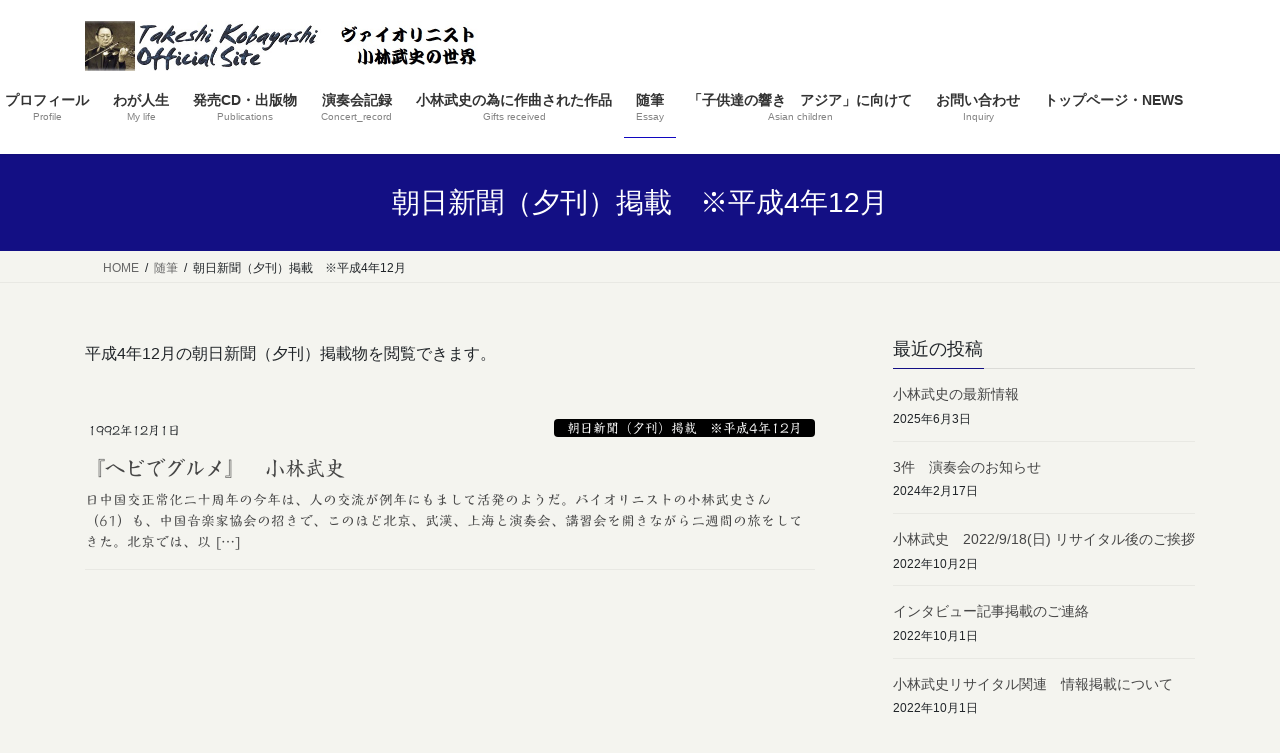

--- FILE ---
content_type: text/html; charset=UTF-8
request_url: https://vn-takeshi-kobayashi.com/w/?cat=13
body_size: 16127
content:
<!DOCTYPE html>
<html lang="ja">
<head>
<meta charset="utf-8">
<meta http-equiv="X-UA-Compatible" content="IE=edge">
<meta name="viewport" content="width=device-width, initial-scale=1">
<!-- Google tag (gtag.js) --><script async src="https://www.googletagmanager.com/gtag/js?id=UA-174039982-1"></script><script>window.dataLayer = window.dataLayer || [];function gtag(){dataLayer.push(arguments);}gtag('js', new Date());gtag('config', 'UA-174039982-1');</script>
<!-- Google Tag Manager -->
<script>(function(w,d,s,l,i){w[l]=w[l]||[];w[l].push({'gtm.start':
new Date().getTime(),event:'gtm.js'});var f=d.getElementsByTagName(s)[0],
j=d.createElement(s),dl=l!='dataLayer'?'&l='+l:'';j.async=true;j.src=
'https://www.googletagmanager.com/gtm.js?id='+i+dl;f.parentNode.insertBefore(j,f);
})(window,document,'script','dataLayer','GTM-5KD3C9H');</script>
<!-- End Google Tag Manager --><title>朝日新聞（夕刊）掲載　※平成4年12月 | ヴァイオリニスト 小林武史の世界</title>
<meta name='robots' content='max-image-preview:large' />
	<style>img:is([sizes="auto" i], [sizes^="auto," i]) { contain-intrinsic-size: 3000px 1500px }</style>
	<link rel='dns-prefetch' href='//code.typesquare.com' />
<link rel='dns-prefetch' href='//www.googletagmanager.com' />
<link rel="alternate" type="application/rss+xml" title="ヴァイオリニスト 小林武史の世界 &raquo; フィード" href="https://vn-takeshi-kobayashi.com/w/?feed=rss2" />
<link rel="alternate" type="application/rss+xml" title="ヴァイオリニスト 小林武史の世界 &raquo; コメントフィード" href="https://vn-takeshi-kobayashi.com/w/?feed=comments-rss2" />
<link rel="alternate" type="application/rss+xml" title="ヴァイオリニスト 小林武史の世界 &raquo; 朝日新聞（夕刊）掲載　※平成4年12月 カテゴリーのフィード" href="https://vn-takeshi-kobayashi.com/w/?feed=rss2&#038;cat=13" />
<meta name="description" content="平成4年12月の朝日新聞（夕刊）掲載物を閲覧できます。" /><script type="text/javascript">
/* <![CDATA[ */
window._wpemojiSettings = {"baseUrl":"https:\/\/s.w.org\/images\/core\/emoji\/16.0.1\/72x72\/","ext":".png","svgUrl":"https:\/\/s.w.org\/images\/core\/emoji\/16.0.1\/svg\/","svgExt":".svg","source":{"concatemoji":"https:\/\/vn-takeshi-kobayashi.com\/w\/wp-includes\/js\/wp-emoji-release.min.js?ver=6.8.3"}};
/*! This file is auto-generated */
!function(s,n){var o,i,e;function c(e){try{var t={supportTests:e,timestamp:(new Date).valueOf()};sessionStorage.setItem(o,JSON.stringify(t))}catch(e){}}function p(e,t,n){e.clearRect(0,0,e.canvas.width,e.canvas.height),e.fillText(t,0,0);var t=new Uint32Array(e.getImageData(0,0,e.canvas.width,e.canvas.height).data),a=(e.clearRect(0,0,e.canvas.width,e.canvas.height),e.fillText(n,0,0),new Uint32Array(e.getImageData(0,0,e.canvas.width,e.canvas.height).data));return t.every(function(e,t){return e===a[t]})}function u(e,t){e.clearRect(0,0,e.canvas.width,e.canvas.height),e.fillText(t,0,0);for(var n=e.getImageData(16,16,1,1),a=0;a<n.data.length;a++)if(0!==n.data[a])return!1;return!0}function f(e,t,n,a){switch(t){case"flag":return n(e,"\ud83c\udff3\ufe0f\u200d\u26a7\ufe0f","\ud83c\udff3\ufe0f\u200b\u26a7\ufe0f")?!1:!n(e,"\ud83c\udde8\ud83c\uddf6","\ud83c\udde8\u200b\ud83c\uddf6")&&!n(e,"\ud83c\udff4\udb40\udc67\udb40\udc62\udb40\udc65\udb40\udc6e\udb40\udc67\udb40\udc7f","\ud83c\udff4\u200b\udb40\udc67\u200b\udb40\udc62\u200b\udb40\udc65\u200b\udb40\udc6e\u200b\udb40\udc67\u200b\udb40\udc7f");case"emoji":return!a(e,"\ud83e\udedf")}return!1}function g(e,t,n,a){var r="undefined"!=typeof WorkerGlobalScope&&self instanceof WorkerGlobalScope?new OffscreenCanvas(300,150):s.createElement("canvas"),o=r.getContext("2d",{willReadFrequently:!0}),i=(o.textBaseline="top",o.font="600 32px Arial",{});return e.forEach(function(e){i[e]=t(o,e,n,a)}),i}function t(e){var t=s.createElement("script");t.src=e,t.defer=!0,s.head.appendChild(t)}"undefined"!=typeof Promise&&(o="wpEmojiSettingsSupports",i=["flag","emoji"],n.supports={everything:!0,everythingExceptFlag:!0},e=new Promise(function(e){s.addEventListener("DOMContentLoaded",e,{once:!0})}),new Promise(function(t){var n=function(){try{var e=JSON.parse(sessionStorage.getItem(o));if("object"==typeof e&&"number"==typeof e.timestamp&&(new Date).valueOf()<e.timestamp+604800&&"object"==typeof e.supportTests)return e.supportTests}catch(e){}return null}();if(!n){if("undefined"!=typeof Worker&&"undefined"!=typeof OffscreenCanvas&&"undefined"!=typeof URL&&URL.createObjectURL&&"undefined"!=typeof Blob)try{var e="postMessage("+g.toString()+"("+[JSON.stringify(i),f.toString(),p.toString(),u.toString()].join(",")+"));",a=new Blob([e],{type:"text/javascript"}),r=new Worker(URL.createObjectURL(a),{name:"wpTestEmojiSupports"});return void(r.onmessage=function(e){c(n=e.data),r.terminate(),t(n)})}catch(e){}c(n=g(i,f,p,u))}t(n)}).then(function(e){for(var t in e)n.supports[t]=e[t],n.supports.everything=n.supports.everything&&n.supports[t],"flag"!==t&&(n.supports.everythingExceptFlag=n.supports.everythingExceptFlag&&n.supports[t]);n.supports.everythingExceptFlag=n.supports.everythingExceptFlag&&!n.supports.flag,n.DOMReady=!1,n.readyCallback=function(){n.DOMReady=!0}}).then(function(){return e}).then(function(){var e;n.supports.everything||(n.readyCallback(),(e=n.source||{}).concatemoji?t(e.concatemoji):e.wpemoji&&e.twemoji&&(t(e.twemoji),t(e.wpemoji)))}))}((window,document),window._wpemojiSettings);
/* ]]> */
</script>
<link rel='stylesheet' id='vkExUnit_common_style-css' href='https://vn-takeshi-kobayashi.com/w/wp-content/plugins/vk-all-in-one-expansion-unit/assets/css/vkExUnit_style.css?ver=9.113.0.1' type='text/css' media='all' />
<style id='vkExUnit_common_style-inline-css' type='text/css'>
:root {--ver_page_top_button_url:url(https://vn-takeshi-kobayashi.com/w/wp-content/plugins/vk-all-in-one-expansion-unit/assets/images/to-top-btn-icon.svg);}@font-face {font-weight: normal;font-style: normal;font-family: "vk_sns";src: url("https://vn-takeshi-kobayashi.com/w/wp-content/plugins/vk-all-in-one-expansion-unit/inc/sns/icons/fonts/vk_sns.eot?-bq20cj");src: url("https://vn-takeshi-kobayashi.com/w/wp-content/plugins/vk-all-in-one-expansion-unit/inc/sns/icons/fonts/vk_sns.eot?#iefix-bq20cj") format("embedded-opentype"),url("https://vn-takeshi-kobayashi.com/w/wp-content/plugins/vk-all-in-one-expansion-unit/inc/sns/icons/fonts/vk_sns.woff?-bq20cj") format("woff"),url("https://vn-takeshi-kobayashi.com/w/wp-content/plugins/vk-all-in-one-expansion-unit/inc/sns/icons/fonts/vk_sns.ttf?-bq20cj") format("truetype"),url("https://vn-takeshi-kobayashi.com/w/wp-content/plugins/vk-all-in-one-expansion-unit/inc/sns/icons/fonts/vk_sns.svg?-bq20cj#vk_sns") format("svg");}
.veu_promotion-alert__content--text {border: 1px solid rgba(0,0,0,0.125);padding: 0.5em 1em;border-radius: var(--vk-size-radius);margin-bottom: var(--vk-margin-block-bottom);font-size: 0.875rem;}/* Alert Content部分に段落タグを入れた場合に最後の段落の余白を0にする */.veu_promotion-alert__content--text p:last-of-type{margin-bottom:0;margin-top: 0;}
</style>
<style id='wp-emoji-styles-inline-css' type='text/css'>

	img.wp-smiley, img.emoji {
		display: inline !important;
		border: none !important;
		box-shadow: none !important;
		height: 1em !important;
		width: 1em !important;
		margin: 0 0.07em !important;
		vertical-align: -0.1em !important;
		background: none !important;
		padding: 0 !important;
	}
</style>
<link rel='stylesheet' id='wp-block-library-css' href='https://vn-takeshi-kobayashi.com/w/wp-includes/css/dist/block-library/style.min.css?ver=6.8.3' type='text/css' media='all' />
<style id='wp-block-library-inline-css' type='text/css'>
.vk-cols--reverse{flex-direction:row-reverse}.vk-cols--hasbtn{margin-bottom:0}.vk-cols--hasbtn>.row>.vk_gridColumn_item,.vk-cols--hasbtn>.wp-block-column{position:relative;padding-bottom:3em}.vk-cols--hasbtn>.row>.vk_gridColumn_item>.wp-block-buttons,.vk-cols--hasbtn>.row>.vk_gridColumn_item>.vk_button,.vk-cols--hasbtn>.wp-block-column>.wp-block-buttons,.vk-cols--hasbtn>.wp-block-column>.vk_button{position:absolute;bottom:0;width:100%}.vk-cols--fit.wp-block-columns{gap:0}.vk-cols--fit.wp-block-columns,.vk-cols--fit.wp-block-columns:not(.is-not-stacked-on-mobile){margin-top:0;margin-bottom:0;justify-content:space-between}.vk-cols--fit.wp-block-columns>.wp-block-column *:last-child,.vk-cols--fit.wp-block-columns:not(.is-not-stacked-on-mobile)>.wp-block-column *:last-child{margin-bottom:0}.vk-cols--fit.wp-block-columns>.wp-block-column>.wp-block-cover,.vk-cols--fit.wp-block-columns:not(.is-not-stacked-on-mobile)>.wp-block-column>.wp-block-cover{margin-top:0}.vk-cols--fit.wp-block-columns.has-background,.vk-cols--fit.wp-block-columns:not(.is-not-stacked-on-mobile).has-background{padding:0}@media(max-width: 599px){.vk-cols--fit.wp-block-columns:not(.has-background)>.wp-block-column:not(.has-background),.vk-cols--fit.wp-block-columns:not(.is-not-stacked-on-mobile):not(.has-background)>.wp-block-column:not(.has-background){padding-left:0 !important;padding-right:0 !important}}@media(min-width: 782px){.vk-cols--fit.wp-block-columns .block-editor-block-list__block.wp-block-column:not(:first-child),.vk-cols--fit.wp-block-columns>.wp-block-column:not(:first-child),.vk-cols--fit.wp-block-columns:not(.is-not-stacked-on-mobile) .block-editor-block-list__block.wp-block-column:not(:first-child),.vk-cols--fit.wp-block-columns:not(.is-not-stacked-on-mobile)>.wp-block-column:not(:first-child){margin-left:0}}@media(min-width: 600px)and (max-width: 781px){.vk-cols--fit.wp-block-columns .wp-block-column:nth-child(2n),.vk-cols--fit.wp-block-columns:not(.is-not-stacked-on-mobile) .wp-block-column:nth-child(2n){margin-left:0}.vk-cols--fit.wp-block-columns .wp-block-column:not(:only-child),.vk-cols--fit.wp-block-columns:not(.is-not-stacked-on-mobile) .wp-block-column:not(:only-child){flex-basis:50% !important}}.vk-cols--fit--gap1.wp-block-columns{gap:1px}@media(min-width: 600px)and (max-width: 781px){.vk-cols--fit--gap1.wp-block-columns .wp-block-column:not(:only-child){flex-basis:calc(50% - 1px) !important}}.vk-cols--fit.vk-cols--grid>.block-editor-block-list__block,.vk-cols--fit.vk-cols--grid>.wp-block-column,.vk-cols--fit.vk-cols--grid:not(.is-not-stacked-on-mobile)>.block-editor-block-list__block,.vk-cols--fit.vk-cols--grid:not(.is-not-stacked-on-mobile)>.wp-block-column{flex-basis:50%;box-sizing:border-box}@media(max-width: 599px){.vk-cols--fit.vk-cols--grid.vk-cols--grid--alignfull>.wp-block-column:nth-child(2)>.wp-block-cover,.vk-cols--fit.vk-cols--grid.vk-cols--grid--alignfull>.wp-block-column:nth-child(2)>.vk_outer,.vk-cols--fit.vk-cols--grid:not(.is-not-stacked-on-mobile).vk-cols--grid--alignfull>.wp-block-column:nth-child(2)>.wp-block-cover,.vk-cols--fit.vk-cols--grid:not(.is-not-stacked-on-mobile).vk-cols--grid--alignfull>.wp-block-column:nth-child(2)>.vk_outer{width:100vw;margin-right:calc((100% - 100vw)/2);margin-left:calc((100% - 100vw)/2)}}@media(min-width: 600px){.vk-cols--fit.vk-cols--grid.vk-cols--grid--alignfull>.wp-block-column:nth-child(2)>.wp-block-cover,.vk-cols--fit.vk-cols--grid.vk-cols--grid--alignfull>.wp-block-column:nth-child(2)>.vk_outer,.vk-cols--fit.vk-cols--grid:not(.is-not-stacked-on-mobile).vk-cols--grid--alignfull>.wp-block-column:nth-child(2)>.wp-block-cover,.vk-cols--fit.vk-cols--grid:not(.is-not-stacked-on-mobile).vk-cols--grid--alignfull>.wp-block-column:nth-child(2)>.vk_outer{margin-right:calc(100% - 50vw);width:50vw}}@media(min-width: 600px){.vk-cols--fit.vk-cols--grid.vk-cols--grid--alignfull.vk-cols--reverse>.wp-block-column,.vk-cols--fit.vk-cols--grid:not(.is-not-stacked-on-mobile).vk-cols--grid--alignfull.vk-cols--reverse>.wp-block-column{margin-left:0;margin-right:0}.vk-cols--fit.vk-cols--grid.vk-cols--grid--alignfull.vk-cols--reverse>.wp-block-column:nth-child(2)>.wp-block-cover,.vk-cols--fit.vk-cols--grid.vk-cols--grid--alignfull.vk-cols--reverse>.wp-block-column:nth-child(2)>.vk_outer,.vk-cols--fit.vk-cols--grid:not(.is-not-stacked-on-mobile).vk-cols--grid--alignfull.vk-cols--reverse>.wp-block-column:nth-child(2)>.wp-block-cover,.vk-cols--fit.vk-cols--grid:not(.is-not-stacked-on-mobile).vk-cols--grid--alignfull.vk-cols--reverse>.wp-block-column:nth-child(2)>.vk_outer{margin-left:calc(100% - 50vw)}}.vk-cols--menu h2,.vk-cols--menu h3,.vk-cols--menu h4,.vk-cols--menu h5{margin-bottom:.2em;text-shadow:#000 0 0 10px}.vk-cols--menu h2:first-child,.vk-cols--menu h3:first-child,.vk-cols--menu h4:first-child,.vk-cols--menu h5:first-child{margin-top:0}.vk-cols--menu p{margin-bottom:1rem;text-shadow:#000 0 0 10px}.vk-cols--menu .wp-block-cover__inner-container:last-child{margin-bottom:0}.vk-cols--fitbnrs .wp-block-column .wp-block-cover:hover img{filter:unset}.vk-cols--fitbnrs .wp-block-column .wp-block-cover:hover{background-color:unset}.vk-cols--fitbnrs .wp-block-column .wp-block-cover:hover .wp-block-cover__image-background{filter:unset !important}.vk-cols--fitbnrs .wp-block-cover .wp-block-cover__inner-container{position:absolute;height:100%;width:100%}.vk-cols--fitbnrs .vk_button{height:100%;margin:0}.vk-cols--fitbnrs .vk_button .vk_button_btn,.vk-cols--fitbnrs .vk_button .btn{height:100%;width:100%;border:none;box-shadow:none;background-color:unset !important;transition:unset}.vk-cols--fitbnrs .vk_button .vk_button_btn:hover,.vk-cols--fitbnrs .vk_button .btn:hover{transition:unset}.vk-cols--fitbnrs .vk_button .vk_button_btn:after,.vk-cols--fitbnrs .vk_button .btn:after{border:none}.vk-cols--fitbnrs .vk_button .vk_button_link_txt{width:100%;position:absolute;top:50%;left:50%;transform:translateY(-50%) translateX(-50%);font-size:2rem;text-shadow:#000 0 0 10px}.vk-cols--fitbnrs .vk_button .vk_button_link_subCaption{width:100%;position:absolute;top:calc(50% + 2.2em);left:50%;transform:translateY(-50%) translateX(-50%);text-shadow:#000 0 0 10px}@media(min-width: 992px){.vk-cols--media.wp-block-columns{gap:3rem}}.vk-fit-map figure{margin-bottom:0}.vk-fit-map iframe{position:relative;margin-bottom:0;display:block;max-height:400px;width:100vw}.vk-fit-map:is(.alignfull,.alignwide) div{max-width:100%}.vk-table--th--width25 :where(tr>*:first-child){width:25%}.vk-table--th--width30 :where(tr>*:first-child){width:30%}.vk-table--th--width35 :where(tr>*:first-child){width:35%}.vk-table--th--width40 :where(tr>*:first-child){width:40%}.vk-table--th--bg-bright :where(tr>*:first-child){background-color:var(--wp--preset--color--bg-secondary, rgba(0, 0, 0, 0.05))}@media(max-width: 599px){.vk-table--mobile-block :is(th,td){width:100%;display:block}.vk-table--mobile-block.wp-block-table table :is(th,td){border-top:none}}.vk-table--width--th25 :where(tr>*:first-child){width:25%}.vk-table--width--th30 :where(tr>*:first-child){width:30%}.vk-table--width--th35 :where(tr>*:first-child){width:35%}.vk-table--width--th40 :where(tr>*:first-child){width:40%}.no-margin{margin:0}@media(max-width: 599px){.wp-block-image.vk-aligncenter--mobile>.alignright{float:none;margin-left:auto;margin-right:auto}.vk-no-padding-horizontal--mobile{padding-left:0 !important;padding-right:0 !important}}
/* VK Color Palettes */
</style>
<style id='classic-theme-styles-inline-css' type='text/css'>
/*! This file is auto-generated */
.wp-block-button__link{color:#fff;background-color:#32373c;border-radius:9999px;box-shadow:none;text-decoration:none;padding:calc(.667em + 2px) calc(1.333em + 2px);font-size:1.125em}.wp-block-file__button{background:#32373c;color:#fff;text-decoration:none}
</style>
<link rel='stylesheet' id='vk-blocks/alert-css' href='https://vn-takeshi-kobayashi.com/w/wp-content/plugins/vk-blocks/build/alert/style.css?ver=1.69.0.1' type='text/css' media='all' />
<link rel='stylesheet' id='vk-blocks/ancestor-page-list-css' href='https://vn-takeshi-kobayashi.com/w/wp-content/plugins/vk-blocks/build/ancestor-page-list/style.css?ver=1.69.0.1' type='text/css' media='all' />
<link rel='stylesheet' id='vk-blocks/balloon-css' href='https://vn-takeshi-kobayashi.com/w/wp-content/plugins/vk-blocks/build/balloon/style.css?ver=1.69.0.1' type='text/css' media='all' />
<link rel='stylesheet' id='vk-blocks/border-box-css' href='https://vn-takeshi-kobayashi.com/w/wp-content/plugins/vk-blocks/build/border-box/style.css?ver=1.69.0.1' type='text/css' media='all' />
<link rel='stylesheet' id='vk-blocks/button-css' href='https://vn-takeshi-kobayashi.com/w/wp-content/plugins/vk-blocks/build/button/style.css?ver=1.69.0.1' type='text/css' media='all' />
<link rel='stylesheet' id='vk-blocks/faq-css' href='https://vn-takeshi-kobayashi.com/w/wp-content/plugins/vk-blocks/build/faq/style.css?ver=1.69.0.1' type='text/css' media='all' />
<link rel='stylesheet' id='vk-blocks/flow-css' href='https://vn-takeshi-kobayashi.com/w/wp-content/plugins/vk-blocks/build/flow/style.css?ver=1.69.0.1' type='text/css' media='all' />
<link rel='stylesheet' id='vk-blocks/heading-css' href='https://vn-takeshi-kobayashi.com/w/wp-content/plugins/vk-blocks/build/heading/style.css?ver=1.69.0.1' type='text/css' media='all' />
<link rel='stylesheet' id='vk-blocks/icon-css' href='https://vn-takeshi-kobayashi.com/w/wp-content/plugins/vk-blocks/build/icon/style.css?ver=1.69.0.1' type='text/css' media='all' />
<link rel='stylesheet' id='vk-blocks/icon-outer-css' href='https://vn-takeshi-kobayashi.com/w/wp-content/plugins/vk-blocks/build/icon-outer/style.css?ver=1.69.0.1' type='text/css' media='all' />
<link rel='stylesheet' id='vk-blocks/pr-blocks-css' href='https://vn-takeshi-kobayashi.com/w/wp-content/plugins/vk-blocks/build/pr-blocks/style.css?ver=1.69.0.1' type='text/css' media='all' />
<link rel='stylesheet' id='vk-blocks/pr-content-css' href='https://vn-takeshi-kobayashi.com/w/wp-content/plugins/vk-blocks/build/pr-content/style.css?ver=1.69.0.1' type='text/css' media='all' />
<link rel='stylesheet' id='vk-swiper-style-css' href='https://vn-takeshi-kobayashi.com/w/wp-content/plugins/vk-blocks/vendor/vektor-inc/vk-swiper/src/assets/css/swiper-bundle.min.css?ver=11.0.2' type='text/css' media='all' />
<link rel='stylesheet' id='vk-blocks/slider-css' href='https://vn-takeshi-kobayashi.com/w/wp-content/plugins/vk-blocks/build/slider/style.css?ver=1.69.0.1' type='text/css' media='all' />
<link rel='stylesheet' id='vk-blocks/slider-item-css' href='https://vn-takeshi-kobayashi.com/w/wp-content/plugins/vk-blocks/build/slider-item/style.css?ver=1.69.0.1' type='text/css' media='all' />
<link rel='stylesheet' id='vk-blocks/spacer-css' href='https://vn-takeshi-kobayashi.com/w/wp-content/plugins/vk-blocks/build/spacer/style.css?ver=1.69.0.1' type='text/css' media='all' />
<link rel='stylesheet' id='vk-blocks/staff-css' href='https://vn-takeshi-kobayashi.com/w/wp-content/plugins/vk-blocks/build/staff/style.css?ver=1.69.0.1' type='text/css' media='all' />
<style id='global-styles-inline-css' type='text/css'>
:root{--wp--preset--aspect-ratio--square: 1;--wp--preset--aspect-ratio--4-3: 4/3;--wp--preset--aspect-ratio--3-4: 3/4;--wp--preset--aspect-ratio--3-2: 3/2;--wp--preset--aspect-ratio--2-3: 2/3;--wp--preset--aspect-ratio--16-9: 16/9;--wp--preset--aspect-ratio--9-16: 9/16;--wp--preset--color--black: #000000;--wp--preset--color--cyan-bluish-gray: #abb8c3;--wp--preset--color--white: #ffffff;--wp--preset--color--pale-pink: #f78da7;--wp--preset--color--vivid-red: #cf2e2e;--wp--preset--color--luminous-vivid-orange: #ff6900;--wp--preset--color--luminous-vivid-amber: #fcb900;--wp--preset--color--light-green-cyan: #7bdcb5;--wp--preset--color--vivid-green-cyan: #00d084;--wp--preset--color--pale-cyan-blue: #8ed1fc;--wp--preset--color--vivid-cyan-blue: #0693e3;--wp--preset--color--vivid-purple: #9b51e0;--wp--preset--gradient--vivid-cyan-blue-to-vivid-purple: linear-gradient(135deg,rgba(6,147,227,1) 0%,rgb(155,81,224) 100%);--wp--preset--gradient--light-green-cyan-to-vivid-green-cyan: linear-gradient(135deg,rgb(122,220,180) 0%,rgb(0,208,130) 100%);--wp--preset--gradient--luminous-vivid-amber-to-luminous-vivid-orange: linear-gradient(135deg,rgba(252,185,0,1) 0%,rgba(255,105,0,1) 100%);--wp--preset--gradient--luminous-vivid-orange-to-vivid-red: linear-gradient(135deg,rgba(255,105,0,1) 0%,rgb(207,46,46) 100%);--wp--preset--gradient--very-light-gray-to-cyan-bluish-gray: linear-gradient(135deg,rgb(238,238,238) 0%,rgb(169,184,195) 100%);--wp--preset--gradient--cool-to-warm-spectrum: linear-gradient(135deg,rgb(74,234,220) 0%,rgb(151,120,209) 20%,rgb(207,42,186) 40%,rgb(238,44,130) 60%,rgb(251,105,98) 80%,rgb(254,248,76) 100%);--wp--preset--gradient--blush-light-purple: linear-gradient(135deg,rgb(255,206,236) 0%,rgb(152,150,240) 100%);--wp--preset--gradient--blush-bordeaux: linear-gradient(135deg,rgb(254,205,165) 0%,rgb(254,45,45) 50%,rgb(107,0,62) 100%);--wp--preset--gradient--luminous-dusk: linear-gradient(135deg,rgb(255,203,112) 0%,rgb(199,81,192) 50%,rgb(65,88,208) 100%);--wp--preset--gradient--pale-ocean: linear-gradient(135deg,rgb(255,245,203) 0%,rgb(182,227,212) 50%,rgb(51,167,181) 100%);--wp--preset--gradient--electric-grass: linear-gradient(135deg,rgb(202,248,128) 0%,rgb(113,206,126) 100%);--wp--preset--gradient--midnight: linear-gradient(135deg,rgb(2,3,129) 0%,rgb(40,116,252) 100%);--wp--preset--font-size--small: 13px;--wp--preset--font-size--medium: 20px;--wp--preset--font-size--large: 36px;--wp--preset--font-size--x-large: 42px;--wp--preset--spacing--20: 0.44rem;--wp--preset--spacing--30: 0.67rem;--wp--preset--spacing--40: 1rem;--wp--preset--spacing--50: 1.5rem;--wp--preset--spacing--60: 2.25rem;--wp--preset--spacing--70: 3.38rem;--wp--preset--spacing--80: 5.06rem;--wp--preset--shadow--natural: 6px 6px 9px rgba(0, 0, 0, 0.2);--wp--preset--shadow--deep: 12px 12px 50px rgba(0, 0, 0, 0.4);--wp--preset--shadow--sharp: 6px 6px 0px rgba(0, 0, 0, 0.2);--wp--preset--shadow--outlined: 6px 6px 0px -3px rgba(255, 255, 255, 1), 6px 6px rgba(0, 0, 0, 1);--wp--preset--shadow--crisp: 6px 6px 0px rgba(0, 0, 0, 1);}:where(.is-layout-flex){gap: 0.5em;}:where(.is-layout-grid){gap: 0.5em;}body .is-layout-flex{display: flex;}.is-layout-flex{flex-wrap: wrap;align-items: center;}.is-layout-flex > :is(*, div){margin: 0;}body .is-layout-grid{display: grid;}.is-layout-grid > :is(*, div){margin: 0;}:where(.wp-block-columns.is-layout-flex){gap: 2em;}:where(.wp-block-columns.is-layout-grid){gap: 2em;}:where(.wp-block-post-template.is-layout-flex){gap: 1.25em;}:where(.wp-block-post-template.is-layout-grid){gap: 1.25em;}.has-black-color{color: var(--wp--preset--color--black) !important;}.has-cyan-bluish-gray-color{color: var(--wp--preset--color--cyan-bluish-gray) !important;}.has-white-color{color: var(--wp--preset--color--white) !important;}.has-pale-pink-color{color: var(--wp--preset--color--pale-pink) !important;}.has-vivid-red-color{color: var(--wp--preset--color--vivid-red) !important;}.has-luminous-vivid-orange-color{color: var(--wp--preset--color--luminous-vivid-orange) !important;}.has-luminous-vivid-amber-color{color: var(--wp--preset--color--luminous-vivid-amber) !important;}.has-light-green-cyan-color{color: var(--wp--preset--color--light-green-cyan) !important;}.has-vivid-green-cyan-color{color: var(--wp--preset--color--vivid-green-cyan) !important;}.has-pale-cyan-blue-color{color: var(--wp--preset--color--pale-cyan-blue) !important;}.has-vivid-cyan-blue-color{color: var(--wp--preset--color--vivid-cyan-blue) !important;}.has-vivid-purple-color{color: var(--wp--preset--color--vivid-purple) !important;}.has-black-background-color{background-color: var(--wp--preset--color--black) !important;}.has-cyan-bluish-gray-background-color{background-color: var(--wp--preset--color--cyan-bluish-gray) !important;}.has-white-background-color{background-color: var(--wp--preset--color--white) !important;}.has-pale-pink-background-color{background-color: var(--wp--preset--color--pale-pink) !important;}.has-vivid-red-background-color{background-color: var(--wp--preset--color--vivid-red) !important;}.has-luminous-vivid-orange-background-color{background-color: var(--wp--preset--color--luminous-vivid-orange) !important;}.has-luminous-vivid-amber-background-color{background-color: var(--wp--preset--color--luminous-vivid-amber) !important;}.has-light-green-cyan-background-color{background-color: var(--wp--preset--color--light-green-cyan) !important;}.has-vivid-green-cyan-background-color{background-color: var(--wp--preset--color--vivid-green-cyan) !important;}.has-pale-cyan-blue-background-color{background-color: var(--wp--preset--color--pale-cyan-blue) !important;}.has-vivid-cyan-blue-background-color{background-color: var(--wp--preset--color--vivid-cyan-blue) !important;}.has-vivid-purple-background-color{background-color: var(--wp--preset--color--vivid-purple) !important;}.has-black-border-color{border-color: var(--wp--preset--color--black) !important;}.has-cyan-bluish-gray-border-color{border-color: var(--wp--preset--color--cyan-bluish-gray) !important;}.has-white-border-color{border-color: var(--wp--preset--color--white) !important;}.has-pale-pink-border-color{border-color: var(--wp--preset--color--pale-pink) !important;}.has-vivid-red-border-color{border-color: var(--wp--preset--color--vivid-red) !important;}.has-luminous-vivid-orange-border-color{border-color: var(--wp--preset--color--luminous-vivid-orange) !important;}.has-luminous-vivid-amber-border-color{border-color: var(--wp--preset--color--luminous-vivid-amber) !important;}.has-light-green-cyan-border-color{border-color: var(--wp--preset--color--light-green-cyan) !important;}.has-vivid-green-cyan-border-color{border-color: var(--wp--preset--color--vivid-green-cyan) !important;}.has-pale-cyan-blue-border-color{border-color: var(--wp--preset--color--pale-cyan-blue) !important;}.has-vivid-cyan-blue-border-color{border-color: var(--wp--preset--color--vivid-cyan-blue) !important;}.has-vivid-purple-border-color{border-color: var(--wp--preset--color--vivid-purple) !important;}.has-vivid-cyan-blue-to-vivid-purple-gradient-background{background: var(--wp--preset--gradient--vivid-cyan-blue-to-vivid-purple) !important;}.has-light-green-cyan-to-vivid-green-cyan-gradient-background{background: var(--wp--preset--gradient--light-green-cyan-to-vivid-green-cyan) !important;}.has-luminous-vivid-amber-to-luminous-vivid-orange-gradient-background{background: var(--wp--preset--gradient--luminous-vivid-amber-to-luminous-vivid-orange) !important;}.has-luminous-vivid-orange-to-vivid-red-gradient-background{background: var(--wp--preset--gradient--luminous-vivid-orange-to-vivid-red) !important;}.has-very-light-gray-to-cyan-bluish-gray-gradient-background{background: var(--wp--preset--gradient--very-light-gray-to-cyan-bluish-gray) !important;}.has-cool-to-warm-spectrum-gradient-background{background: var(--wp--preset--gradient--cool-to-warm-spectrum) !important;}.has-blush-light-purple-gradient-background{background: var(--wp--preset--gradient--blush-light-purple) !important;}.has-blush-bordeaux-gradient-background{background: var(--wp--preset--gradient--blush-bordeaux) !important;}.has-luminous-dusk-gradient-background{background: var(--wp--preset--gradient--luminous-dusk) !important;}.has-pale-ocean-gradient-background{background: var(--wp--preset--gradient--pale-ocean) !important;}.has-electric-grass-gradient-background{background: var(--wp--preset--gradient--electric-grass) !important;}.has-midnight-gradient-background{background: var(--wp--preset--gradient--midnight) !important;}.has-small-font-size{font-size: var(--wp--preset--font-size--small) !important;}.has-medium-font-size{font-size: var(--wp--preset--font-size--medium) !important;}.has-large-font-size{font-size: var(--wp--preset--font-size--large) !important;}.has-x-large-font-size{font-size: var(--wp--preset--font-size--x-large) !important;}
:where(.wp-block-post-template.is-layout-flex){gap: 1.25em;}:where(.wp-block-post-template.is-layout-grid){gap: 1.25em;}
:where(.wp-block-columns.is-layout-flex){gap: 2em;}:where(.wp-block-columns.is-layout-grid){gap: 2em;}
:root :where(.wp-block-pullquote){font-size: 1.5em;line-height: 1.6;}
</style>
<link rel='stylesheet' id='whats-new-style-css' href='https://vn-takeshi-kobayashi.com/w/wp-content/plugins/whats-new-genarator/whats-new.css?ver=2.0.2' type='text/css' media='all' />
<link rel='stylesheet' id='bootstrap-4-style-css' href='https://vn-takeshi-kobayashi.com/w/wp-content/themes/lightning/_g2/library/bootstrap-4/css/bootstrap.min.css?ver=4.5.0' type='text/css' media='all' />
<link rel='stylesheet' id='lightning-common-style-css' href='https://vn-takeshi-kobayashi.com/w/wp-content/themes/lightning/_g2/assets/css/common.css?ver=15.33.1' type='text/css' media='all' />
<style id='lightning-common-style-inline-css' type='text/css'>
/* vk-mobile-nav */:root {--vk-mobile-nav-menu-btn-bg-src: url("https://vn-takeshi-kobayashi.com/w/wp-content/themes/lightning/_g2/inc/vk-mobile-nav/package/images/vk-menu-btn-black.svg");--vk-mobile-nav-menu-btn-close-bg-src: url("https://vn-takeshi-kobayashi.com/w/wp-content/themes/lightning/_g2/inc/vk-mobile-nav/package/images/vk-menu-close-black.svg");--vk-menu-acc-icon-open-black-bg-src: url("https://vn-takeshi-kobayashi.com/w/wp-content/themes/lightning/_g2/inc/vk-mobile-nav/package/images/vk-menu-acc-icon-open-black.svg");--vk-menu-acc-icon-open-white-bg-src: url("https://vn-takeshi-kobayashi.com/w/wp-content/themes/lightning/_g2/inc/vk-mobile-nav/package/images/vk-menu-acc-icon-open-white.svg");--vk-menu-acc-icon-close-black-bg-src: url("https://vn-takeshi-kobayashi.com/w/wp-content/themes/lightning/_g2/inc/vk-mobile-nav/package/images/vk-menu-close-black.svg");--vk-menu-acc-icon-close-white-bg-src: url("https://vn-takeshi-kobayashi.com/w/wp-content/themes/lightning/_g2/inc/vk-mobile-nav/package/images/vk-menu-close-white.svg");}
</style>
<link rel='stylesheet' id='lightning-design-style-css' href='https://vn-takeshi-kobayashi.com/w/wp-content/themes/lightning/_g2/design-skin/origin2/css/style.css?ver=15.33.1' type='text/css' media='all' />
<style id='lightning-design-style-inline-css' type='text/css'>
:root {--color-key:#130f84;--wp--preset--color--vk-color-primary:#130f84;--color-key-dark:#1007bf;}
/* ltg common custom */:root {--vk-menu-acc-btn-border-color:#333;--vk-color-primary:#130f84;--vk-color-primary-dark:#1007bf;--vk-color-primary-vivid:#151191;--color-key:#130f84;--wp--preset--color--vk-color-primary:#130f84;--color-key-dark:#1007bf;}.veu_color_txt_key { color:#1007bf ; }.veu_color_bg_key { background-color:#1007bf ; }.veu_color_border_key { border-color:#1007bf ; }.btn-default { border-color:#130f84;color:#130f84;}.btn-default:focus,.btn-default:hover { border-color:#130f84;background-color: #130f84; }.wp-block-search__button,.btn-primary { background-color:#130f84;border-color:#1007bf; }.wp-block-search__button:focus,.wp-block-search__button:hover,.btn-primary:not(:disabled):not(.disabled):active,.btn-primary:focus,.btn-primary:hover { background-color:#1007bf;border-color:#130f84; }.btn-outline-primary { color : #130f84 ; border-color:#130f84; }.btn-outline-primary:not(:disabled):not(.disabled):active,.btn-outline-primary:focus,.btn-outline-primary:hover { color : #fff; background-color:#130f84;border-color:#1007bf; }a { color:#337ab7; }a:hover { color:#dd3333; }/* sidebar child menu display */.localNav ul ul.children{ display:none; }.localNav ul li.current_page_ancestor ul.children,.localNav ul li.current_page_item ul.children,.localNav ul li.current-cat ul.children{ display:block; }/* ExUnit widget ( child page list widget and so on ) */.localNavi ul.children{ display:none; }.localNavi li.current_page_ancestor ul.children,.localNavi li.current_page_item ul.children,.localNavi li.current-cat ul.children{ display:block; }
.tagcloud a:before { font-family: "Font Awesome 7 Free";content: "\f02b";font-weight: bold; }
.media .media-body .media-heading a:hover { color:#130f84; }@media (min-width: 768px){.gMenu > li:before,.gMenu > li.menu-item-has-children::after { border-bottom-color:#1007bf }.gMenu li li { background-color:#1007bf }.gMenu li li a:hover { background-color:#130f84; }} /* @media (min-width: 768px) */.page-header { background-color:#130f84; }h2,.mainSection-title { border-top-color:#130f84; }h3:after,.subSection-title:after { border-bottom-color:#130f84; }ul.page-numbers li span.page-numbers.current,.page-link dl .post-page-numbers.current { background-color:#130f84; }.pager li > a { border-color:#130f84;color:#130f84;}.pager li > a:hover { background-color:#130f84;color:#fff;}.siteFooter { border-top-color:#130f84; }dt { border-left-color:#130f84; }:root {--g_nav_main_acc_icon_open_url:url(https://vn-takeshi-kobayashi.com/w/wp-content/themes/lightning/_g2/inc/vk-mobile-nav/package/images/vk-menu-acc-icon-open-black.svg);--g_nav_main_acc_icon_close_url: url(https://vn-takeshi-kobayashi.com/w/wp-content/themes/lightning/_g2/inc/vk-mobile-nav/package/images/vk-menu-close-black.svg);--g_nav_sub_acc_icon_open_url: url(https://vn-takeshi-kobayashi.com/w/wp-content/themes/lightning/_g2/inc/vk-mobile-nav/package/images/vk-menu-acc-icon-open-white.svg);--g_nav_sub_acc_icon_close_url: url(https://vn-takeshi-kobayashi.com/w/wp-content/themes/lightning/_g2/inc/vk-mobile-nav/package/images/vk-menu-close-white.svg);}
</style>
<link rel='stylesheet' id='veu-cta-css' href='https://vn-takeshi-kobayashi.com/w/wp-content/plugins/vk-all-in-one-expansion-unit/inc/call-to-action/package/assets/css/style.css?ver=9.113.0.1' type='text/css' media='all' />
<link rel='stylesheet' id='vk-blocks-build-css-css' href='https://vn-takeshi-kobayashi.com/w/wp-content/plugins/vk-blocks/build/block-build.css?ver=1.69.0.1' type='text/css' media='all' />
<style id='vk-blocks-build-css-inline-css' type='text/css'>
:root {--vk_flow-arrow: url(https://vn-takeshi-kobayashi.com/w/wp-content/plugins/vk-blocks/inc/vk-blocks/images/arrow_bottom.svg);--vk_image-mask-wave01: url(https://vn-takeshi-kobayashi.com/w/wp-content/plugins/vk-blocks/inc/vk-blocks/images/wave01.svg);--vk_image-mask-wave02: url(https://vn-takeshi-kobayashi.com/w/wp-content/plugins/vk-blocks/inc/vk-blocks/images/wave02.svg);--vk_image-mask-wave03: url(https://vn-takeshi-kobayashi.com/w/wp-content/plugins/vk-blocks/inc/vk-blocks/images/wave03.svg);--vk_image-mask-wave04: url(https://vn-takeshi-kobayashi.com/w/wp-content/plugins/vk-blocks/inc/vk-blocks/images/wave04.svg);}

	:root {

		--vk-balloon-border-width:1px;

		--vk-balloon-speech-offset:-12px;
	}
	
</style>
<link rel='stylesheet' id='lightning-theme-style-css' href='https://vn-takeshi-kobayashi.com/w/wp-content/themes/lightning/style.css?ver=15.33.1' type='text/css' media='all' />
<link rel='stylesheet' id='vk-font-awesome-css' href='https://vn-takeshi-kobayashi.com/w/wp-content/themes/lightning/vendor/vektor-inc/font-awesome-versions/src/font-awesome/css/all.min.css?ver=7.1.0' type='text/css' media='all' />
<!--n2css--><!--n2js--><script type="text/javascript" src="https://vn-takeshi-kobayashi.com/w/wp-includes/js/jquery/jquery.min.js?ver=3.7.1" id="jquery-core-js"></script>
<script type="text/javascript" src="https://vn-takeshi-kobayashi.com/w/wp-includes/js/jquery/jquery-migrate.min.js?ver=3.4.1" id="jquery-migrate-js"></script>
<script type="text/javascript" src="//code.typesquare.com/static/ZDbTe4IzCko%253D/ts307f.js?fadein=0&amp;ver=2.0.4" id="typesquare_std-js"></script>

<!-- Site Kit によって追加された Google タグ（gtag.js）スニペット -->

<!-- Google アナリティクス スニペット (Site Kit が追加) -->
<script type="text/javascript" src="https://www.googletagmanager.com/gtag/js?id=GT-5DHDC7D" id="google_gtagjs-js" async></script>
<script type="text/javascript" id="google_gtagjs-js-after">
/* <![CDATA[ */
window.dataLayer = window.dataLayer || [];function gtag(){dataLayer.push(arguments);}
gtag("set","linker",{"domains":["vn-takeshi-kobayashi.com"]});
gtag("js", new Date());
gtag("set", "developer_id.dZTNiMT", true);
gtag("config", "GT-5DHDC7D");
/* ]]> */
</script>

<!-- Site Kit によって追加された終了 Google タグ（gtag.js）スニペット -->
<link rel="https://api.w.org/" href="https://vn-takeshi-kobayashi.com/w/index.php?rest_route=/" /><link rel="alternate" title="JSON" type="application/json" href="https://vn-takeshi-kobayashi.com/w/index.php?rest_route=/wp/v2/categories/13" /><link rel="EditURI" type="application/rsd+xml" title="RSD" href="https://vn-takeshi-kobayashi.com/w/xmlrpc.php?rsd" />
<meta name="generator" content="WordPress 6.8.3" />
<meta name="generator" content="Site Kit by Google 1.154.0" /><style type='text/css'>
    #post-458 h1,#post-458 h2,#post-458 h3,#post-458 h1:lang(ja),#post-458 h2:lang(ja),#post-458 h3:lang(ja),#post-458 .entry-title:lang(ja){ font-family: "新正楷書CBSK1";}#post-458 h4,#post-458 h5,#post-458 h6,#post-458 h4:lang(ja),#post-458 h5:lang(ja),#post-458 h6:lang(ja),#post-458 div.entry-meta span:lang(ja),#post-458 footer.entry-footer span:lang(ja){ font-family: "新正楷書CBSK1";}#post-458.hentry,#post-458 .entry-content p,#post-458 .post-inner.entry-content p,#post-458 #comments div:lang(ja){ font-family: "モアリア R";}#post-458 strong,#post-458 b,#post-458 #comments .comment-author .fn:lang(ja){ font-family: "モアリア R";}</style>
<style id="lightning-color-custom-for-plugins" type="text/css">/* ltg theme common */.color_key_bg,.color_key_bg_hover:hover{background-color: #130f84;}.color_key_txt,.color_key_txt_hover:hover{color: #130f84;}.color_key_border,.color_key_border_hover:hover{border-color: #130f84;}.color_key_dark_bg,.color_key_dark_bg_hover:hover{background-color: #1007bf;}.color_key_dark_txt,.color_key_dark_txt_hover:hover{color: #1007bf;}.color_key_dark_border,.color_key_dark_border_hover:hover{border-color: #1007bf;}</style><meta name="google-site-verification" content="r_S1zS5LIzkUVu0xy2BxatLDlMl-itqIVBr2768tjlY">
<!-- Site Kit が追加した Google AdSense メタタグ -->
<meta name="google-adsense-platform-account" content="ca-host-pub-2644536267352236">
<meta name="google-adsense-platform-domain" content="sitekit.withgoogle.com">
<!-- Site Kit が追加した End Google AdSense メタタグ -->
<style type="text/css" id="custom-background-css">
body.custom-background { background-color: #f4f4ef; }
</style>
	<link rel="icon" href="https://vn-takeshi-kobayashi.com/w/wp-content/uploads/2020/08/cropped-logo_01-32x32.jpg" sizes="32x32" />
<link rel="icon" href="https://vn-takeshi-kobayashi.com/w/wp-content/uploads/2020/08/cropped-logo_01-192x192.jpg" sizes="192x192" />
<link rel="apple-touch-icon" href="https://vn-takeshi-kobayashi.com/w/wp-content/uploads/2020/08/cropped-logo_01-180x180.jpg" />
<meta name="msapplication-TileImage" content="https://vn-takeshi-kobayashi.com/w/wp-content/uploads/2020/08/cropped-logo_01-270x270.jpg" />
		<style type="text/css">/* VK CSS Customize */footer .copySection p:nth-child(2){display:none !important;}/* End VK CSS Customize */</style>
			
</head>
<body class="archive category category-13 custom-background wp-theme-lightning vk-blocks fa_v7_css post-type-post sidebar-fix sidebar-fix-priority-top bootstrap4 device-pc">
<a class="skip-link screen-reader-text" href="#main">コンテンツへスキップ</a>
<a class="skip-link screen-reader-text" href="#vk-mobile-nav">ナビゲーションに移動</a>
<!-- Google Tag Manager (noscript) -->
    <noscript><iframe src="https://www.googletagmanager.com/ns.html?id=GTM-5KD3C9H" title="Google Tag Manager (noscript)" height="0" width="0" style="display:none;visibility:hidden"></iframe></noscript>
    <!-- End Google Tag Manager (noscript) --><header class="siteHeader">
		<div class="container siteHeadContainer">
		<div class="navbar-header">
						<p class="navbar-brand siteHeader_logo">
			<a href="https://vn-takeshi-kobayashi.com/w/">
				<span><img src="https://vn-takeshi-kobayashi.com/w/wp-content/uploads/2020/08/logo_02.jpg" alt="ヴァイオリニスト 小林武史の世界" /></span>
			</a>
			</p>
					</div>

					<div id="gMenu_outer" class="gMenu_outer">
				<nav class="menu-%e3%83%a1%e3%83%8b%e3%83%a5%e3%83%bc-container"><ul id="menu-%e3%83%a1%e3%83%8b%e3%83%a5%e3%83%bc" class="menu gMenu vk-menu-acc"><li id="menu-item-59" class="menu-item menu-item-type-custom menu-item-object-custom menu-item-home"><a href="https://vn-takeshi-kobayashi.com/w"><strong class="gMenu_name">ホーム</strong><span class="gMenu_description">HOME</span></a></li>
<li id="menu-item-875" class="menu-item menu-item-type-post_type menu-item-object-page"><a href="https://vn-takeshi-kobayashi.com/w/?page_id=874"><strong class="gMenu_name">プロフィール</strong><span class="gMenu_description">Profile</span></a></li>
<li id="menu-item-242" class="menu-item menu-item-type-post_type_archive menu-item-object-mylife"><a href="https://vn-takeshi-kobayashi.com/w/?post_type=mylife"><strong class="gMenu_name">わが人生</strong><span class="gMenu_description">My life</span></a></li>
<li id="menu-item-198" class="menu-item menu-item-type-post_type menu-item-object-page"><a href="https://vn-takeshi-kobayashi.com/w/?page_id=105"><strong class="gMenu_name">発売CD・出版物</strong><span class="gMenu_description">Publications</span></a></li>
<li id="menu-item-173" class="menu-item menu-item-type-post_type_archive menu-item-object-concert_record"><a href="https://vn-takeshi-kobayashi.com/w/?post_type=concert_record"><strong class="gMenu_name">演奏会記録</strong><span class="gMenu_description">Concert_record</span></a></li>
<li id="menu-item-269" class="menu-item menu-item-type-post_type menu-item-object-page menu-item-has-children"><a href="https://vn-takeshi-kobayashi.com/w/?page_id=257"><strong class="gMenu_name">小林武史の為に作曲された作品</strong><span class="gMenu_description">Gifts received</span></a>
<ul class="sub-menu">
	<li id="menu-item-277" class="menu-item menu-item-type-post_type menu-item-object-page"><a href="https://vn-takeshi-kobayashi.com/w/?page_id=276">團　伊玖磨</a></li>
	<li id="menu-item-271" class="menu-item menu-item-type-post_type menu-item-object-page"><a href="https://vn-takeshi-kobayashi.com/w/?page_id=270">小倉　朗</a></li>
	<li id="menu-item-287" class="menu-item menu-item-type-post_type menu-item-object-page"><a href="https://vn-takeshi-kobayashi.com/w/?page_id=286">夏田　鐘甲</a></li>
	<li id="menu-item-290" class="menu-item menu-item-type-post_type menu-item-object-page"><a href="https://vn-takeshi-kobayashi.com/w/?page_id=289">伊福部　昭</a></li>
	<li id="menu-item-363" class="menu-item menu-item-type-post_type menu-item-object-page"><a href="https://vn-takeshi-kobayashi.com/w/?page_id=342">野平　一郎</a></li>
	<li id="menu-item-296" class="menu-item menu-item-type-post_type menu-item-object-page"><a href="https://vn-takeshi-kobayashi.com/w/?page_id=295">有馬　礼子</a></li>
	<li id="menu-item-300" class="menu-item menu-item-type-post_type menu-item-object-page"><a href="https://vn-takeshi-kobayashi.com/w/?page_id=299">永瀬　博彦</a></li>
	<li id="menu-item-303" class="menu-item menu-item-type-post_type menu-item-object-page"><a href="https://vn-takeshi-kobayashi.com/w/?page_id=302">林　輝</a></li>
	<li id="menu-item-306" class="menu-item menu-item-type-post_type menu-item-object-page"><a href="https://vn-takeshi-kobayashi.com/w/?page_id=305">アドルフ・シェルバウム（オーストリア）</a></li>
	<li id="menu-item-309" class="menu-item menu-item-type-post_type menu-item-object-page"><a href="https://vn-takeshi-kobayashi.com/w/?page_id=308">ヴァーツラフ・ジェハーク（チェコ）</a></li>
	<li id="menu-item-312" class="menu-item menu-item-type-post_type menu-item-object-page"><a href="https://vn-takeshi-kobayashi.com/w/?page_id=311">アグスティン・フェルナンデス（ボリビア）</a></li>
	<li id="menu-item-315" class="menu-item menu-item-type-post_type menu-item-object-page"><a href="https://vn-takeshi-kobayashi.com/w/?page_id=314">池野　成</a></li>
	<li id="menu-item-318" class="menu-item menu-item-type-post_type menu-item-object-page"><a href="https://vn-takeshi-kobayashi.com/w/?page_id=317">クラウス・プリングスハイム</a></li>
	<li id="menu-item-321" class="menu-item menu-item-type-post_type menu-item-object-page"><a href="https://vn-takeshi-kobayashi.com/w/?page_id=320">リヒャルト・コズデルカ</a></li>
</ul>
</li>
<li id="menu-item-380" class="menu-item menu-item-type-taxonomy menu-item-object-category current-category-ancestor current-menu-parent current-category-parent menu-item-has-children"><a href="https://vn-takeshi-kobayashi.com/w/?cat=9"><strong class="gMenu_name">随筆</strong><span class="gMenu_description">Essay</span></a>
<ul class="sub-menu">
	<li id="menu-item-382" class="menu-item menu-item-type-taxonomy menu-item-object-category"><a href="https://vn-takeshi-kobayashi.com/w/?cat=11">神奈川新聞随筆欄　「週言」　※全10回　平成16年1月～平成16年12月</a></li>
	<li id="menu-item-384" class="menu-item menu-item-type-taxonomy menu-item-object-category"><a href="https://vn-takeshi-kobayashi.com/w/?cat=10">音楽雑誌「音楽現代」　「続・ヴァイオリン一挺独り歩き」</a></li>
	<li id="menu-item-381" class="menu-item menu-item-type-taxonomy menu-item-object-category current-menu-item"><a href="https://vn-takeshi-kobayashi.com/w/?cat=13">朝日新聞（夕刊）掲載　※平成4年12月</a></li>
	<li id="menu-item-383" class="menu-item menu-item-type-taxonomy menu-item-object-category"><a href="https://vn-takeshi-kobayashi.com/w/?cat=12">神奈川新聞随筆欄　「鏡の中に映る自分」※全34回　平成4年1月～平成5年6月</a></li>
</ul>
</li>
<li id="menu-item-148" class="menu-item menu-item-type-post_type menu-item-object-page"><a href="https://vn-takeshi-kobayashi.com/w/?page_id=147"><strong class="gMenu_name">「子供達の響き　アジア」に向けて</strong><span class="gMenu_description">Asian children</span></a></li>
<li id="menu-item-399" class="menu-item menu-item-type-post_type menu-item-object-page"><a href="https://vn-takeshi-kobayashi.com/w/?page_id=398"><strong class="gMenu_name">お問い合わせ</strong><span class="gMenu_description">Inquiry</span></a></li>
<li id="menu-item-916" class="menu-item menu-item-type-post_type menu-item-object-page menu-item-home"><a href="https://vn-takeshi-kobayashi.com/w/"><strong class="gMenu_name">トップページ・NEWS</strong></a></li>
</ul></nav>			</div>
			</div>
	</header>

<div class="section page-header"><div class="container"><div class="row"><div class="col-md-12">
<h1 class="page-header_pageTitle">
朝日新聞（夕刊）掲載　※平成4年12月</h1>
</div></div></div></div><!-- [ /.page-header ] -->


<!-- [ .breadSection ] --><div class="section breadSection"><div class="container"><div class="row"><ol class="breadcrumb" itemscope itemtype="https://schema.org/BreadcrumbList"><li id="panHome" itemprop="itemListElement" itemscope itemtype="http://schema.org/ListItem"><a itemprop="item" href="https://vn-takeshi-kobayashi.com/w/"><span itemprop="name"><i class="fa-solid fa-house"></i> HOME</span></a><meta itemprop="position" content="1" /></li><li itemprop="itemListElement" itemscope itemtype="http://schema.org/ListItem"><a itemprop="item" href="https://vn-takeshi-kobayashi.com/w/?cat=9"><span itemprop="name">随筆</span></a><meta itemprop="position" content="2" /></li><li><span>朝日新聞（夕刊）掲載　※平成4年12月</span><meta itemprop="position" content="3" /></li></ol></div></div></div><!-- [ /.breadSection ] -->

<div class="section siteContent">
<div class="container">
<div class="row">
<div class="col mainSection mainSection-col-two baseSection vk_posts-mainSection" id="main" role="main">

	<div class="archive-meta"><p>平成4年12月の朝日新聞（夕刊）掲載物を閲覧できます。</p>
</div>
<div class="postList">


	
		<article class="media">
<div id="post-458" class="post-458 post type-post status-publish format-standard hentry category-13">
		<div class="media-body">
		<div class="entry-meta">


<span class="published entry-meta_items">1992年12月1日</span>

<span class="entry-meta_items entry-meta_updated entry-meta_hidden">/ 最終更新日時 : <span class="updated">2020年8月19日</span></span>


	
	<span class="vcard author entry-meta_items entry-meta_items_author entry-meta_hidden"><span class="fn">M</span></span>



<span class="entry-meta_items entry-meta_items_term"><a href="https://vn-takeshi-kobayashi.com/w/?cat=13" class="btn btn-xs btn-primary entry-meta_items_term_button" style="background-color:#000000;border:none;">朝日新聞（夕刊）掲載　※平成4年12月</a></span>
</div>
		<h1 class="media-heading entry-title"><a href="https://vn-takeshi-kobayashi.com/w/?p=458">『ヘビでグルメ』　小林武史</a></h1>
		<a href="https://vn-takeshi-kobayashi.com/w/?p=458" class="media-body_excerpt"><p>日中国交正常化二十周年の今年は、人の交流が例年にもまして活発のようだ。バイオリニストの小林武史さん（61）も、中国音楽家協会の招きで、このほど北京、武漢、上海と演奏会、講習会を開きながら二週間の旅をしてきた。北京では、以 [&hellip;]</p>
</a>
	</div>
</div>
</article>

	
	
	
</div><!-- [ /.postList ] -->

</div><!-- [ /.mainSection ] -->

	<div class="col subSection sideSection sideSection-col-two baseSection">
				

<aside class="widget widget_postlist">
<h1 class="subSection-title">最近の投稿</h1>

  <div class="media">

	
	<div class="media-body">
	  <h4 class="media-heading"><a href="https://vn-takeshi-kobayashi.com/w/?p=129">小林武史の最新情報</a></h4>
	  <div class="published entry-meta_items">2025年6月3日</div>
	</div>
  </div>


  <div class="media">

	
	<div class="media-body">
	  <h4 class="media-heading"><a href="https://vn-takeshi-kobayashi.com/w/?p=1053">3件　演奏会のお知らせ</a></h4>
	  <div class="published entry-meta_items">2024年2月17日</div>
	</div>
  </div>


  <div class="media">

	
	<div class="media-body">
	  <h4 class="media-heading"><a href="https://vn-takeshi-kobayashi.com/w/?p=1022">小林武史　2022/9/18(日) リサイタル後のご挨拶</a></h4>
	  <div class="published entry-meta_items">2022年10月2日</div>
	</div>
  </div>


  <div class="media">

	
	<div class="media-body">
	  <h4 class="media-heading"><a href="https://vn-takeshi-kobayashi.com/w/?p=1032">インタビュー記事掲載のご連絡</a></h4>
	  <div class="published entry-meta_items">2022年10月1日</div>
	</div>
  </div>


  <div class="media">

	
	<div class="media-body">
	  <h4 class="media-heading"><a href="https://vn-takeshi-kobayashi.com/w/?p=1020">小林武史リサイタル関連　情報掲載について</a></h4>
	  <div class="published entry-meta_items">2022年10月1日</div>
	</div>
  </div>


  <div class="media">

	
	<div class="media-body">
	  <h4 class="media-heading"><a href="https://vn-takeshi-kobayashi.com/w/?p=1021">小林武史リサイタル関連　情報掲載について</a></h4>
	  <div class="published entry-meta_items">2022年9月3日</div>
	</div>
  </div>


  <div class="media">

	
	<div class="media-body">
	  <h4 class="media-heading"><a href="https://vn-takeshi-kobayashi.com/w/?p=1027">小林武史　2022/09/18(日) リサイタル決定のご連絡</a></h4>
	  <div class="published entry-meta_items">2022年8月7日</div>
	</div>
  </div>


  <div class="media">

	
	<div class="media-body">
	  <h4 class="media-heading"><a href="https://vn-takeshi-kobayashi.com/w/?p=1006">小林武史　2021/11/7(日) リサイタル後のご挨拶</a></h4>
	  <div class="published entry-meta_items">2021年11月15日</div>
	</div>
  </div>


  <div class="media">

	
	<div class="media-body">
	  <h4 class="media-heading"><a href="https://vn-takeshi-kobayashi.com/w/?p=1016">小林武史リサイタル関連　2021/11/7(日)　情報掲載について</a></h4>
	  <div class="published entry-meta_items">2021年11月14日</div>
	</div>
  </div>


  <div class="media">

	
	<div class="media-body">
	  <h4 class="media-heading"><a href="https://vn-takeshi-kobayashi.com/w/?p=1013">小林武史リサイタル関連　2021/11/4(木) 朝日新聞　夕刊掲載について</a></h4>
	  <div class="published entry-meta_items">2021年11月5日</div>
	</div>
  </div>

</aside>

<aside class="widget widget_categories widget_link_list">
<nav class="localNav">
<h1 class="subSection-title">カテゴリー</h1>
<ul>
		<li class="cat-item cat-item-15"><a href="https://vn-takeshi-kobayashi.com/w/?cat=15">NEWS</a>
</li>
	<li class="cat-item cat-item-8"><a href="https://vn-takeshi-kobayashi.com/w/?cat=8">最新情報</a>
<ul class='children'>
	<li class="cat-item cat-item-3"><a href="https://vn-takeshi-kobayashi.com/w/?cat=3">公演情報</a>
</li>
</ul>
</li>
	<li class="cat-item cat-item-1"><a href="https://vn-takeshi-kobayashi.com/w/?cat=1">未分類</a>
</li>
	<li class="cat-item cat-item-9 current-cat-parent current-cat-ancestor"><a href="https://vn-takeshi-kobayashi.com/w/?cat=9">随筆</a>
<ul class='children'>
	<li class="cat-item cat-item-13 current-cat"><a aria-current="page" href="https://vn-takeshi-kobayashi.com/w/?cat=13">朝日新聞（夕刊）掲載　※平成4年12月</a>
</li>
	<li class="cat-item cat-item-11"><a href="https://vn-takeshi-kobayashi.com/w/?cat=11">神奈川新聞随筆欄　「週言」　※全10回　平成16年1月～平成16年12月</a>
</li>
	<li class="cat-item cat-item-12"><a href="https://vn-takeshi-kobayashi.com/w/?cat=12">神奈川新聞随筆欄　「鏡の中に映る自分」※全34回　平成4年1月～平成5年6月</a>
</li>
	<li class="cat-item cat-item-10"><a href="https://vn-takeshi-kobayashi.com/w/?cat=10">音楽雑誌「音楽現代」　「続・ヴァイオリン一挺独り歩き」</a>
</li>
</ul>
</li>
</ul>
</nav>
</aside>

<aside class="widget widget_archive widget_link_list">
<nav class="localNav">
<h1 class="subSection-title">アーカイブ</h1>
<ul>
		<li><a href='https://vn-takeshi-kobayashi.com/w/?m=202506'>2025年6月</a></li>
	<li><a href='https://vn-takeshi-kobayashi.com/w/?m=202402'>2024年2月</a></li>
	<li><a href='https://vn-takeshi-kobayashi.com/w/?m=202210'>2022年10月</a></li>
	<li><a href='https://vn-takeshi-kobayashi.com/w/?m=202209'>2022年9月</a></li>
	<li><a href='https://vn-takeshi-kobayashi.com/w/?m=202208'>2022年8月</a></li>
	<li><a href='https://vn-takeshi-kobayashi.com/w/?m=202111'>2021年11月</a></li>
	<li><a href='https://vn-takeshi-kobayashi.com/w/?m=202108'>2021年8月</a></li>
	<li><a href='https://vn-takeshi-kobayashi.com/w/?m=202010'>2020年10月</a></li>
	<li><a href='https://vn-takeshi-kobayashi.com/w/?m=200712'>2007年12月</a></li>
	<li><a href='https://vn-takeshi-kobayashi.com/w/?m=200711'>2007年11月</a></li>
	<li><a href='https://vn-takeshi-kobayashi.com/w/?m=200710'>2007年10月</a></li>
	<li><a href='https://vn-takeshi-kobayashi.com/w/?m=200709'>2007年9月</a></li>
	<li><a href='https://vn-takeshi-kobayashi.com/w/?m=200708'>2007年8月</a></li>
	<li><a href='https://vn-takeshi-kobayashi.com/w/?m=200707'>2007年7月</a></li>
	<li><a href='https://vn-takeshi-kobayashi.com/w/?m=200706'>2007年6月</a></li>
	<li><a href='https://vn-takeshi-kobayashi.com/w/?m=200705'>2007年5月</a></li>
	<li><a href='https://vn-takeshi-kobayashi.com/w/?m=200704'>2007年4月</a></li>
	<li><a href='https://vn-takeshi-kobayashi.com/w/?m=200703'>2007年3月</a></li>
	<li><a href='https://vn-takeshi-kobayashi.com/w/?m=200702'>2007年2月</a></li>
	<li><a href='https://vn-takeshi-kobayashi.com/w/?m=200701'>2007年1月</a></li>
	<li><a href='https://vn-takeshi-kobayashi.com/w/?m=200612'>2006年12月</a></li>
	<li><a href='https://vn-takeshi-kobayashi.com/w/?m=200611'>2006年11月</a></li>
	<li><a href='https://vn-takeshi-kobayashi.com/w/?m=200610'>2006年10月</a></li>
	<li><a href='https://vn-takeshi-kobayashi.com/w/?m=200609'>2006年9月</a></li>
	<li><a href='https://vn-takeshi-kobayashi.com/w/?m=200608'>2006年8月</a></li>
	<li><a href='https://vn-takeshi-kobayashi.com/w/?m=200607'>2006年7月</a></li>
	<li><a href='https://vn-takeshi-kobayashi.com/w/?m=200606'>2006年6月</a></li>
	<li><a href='https://vn-takeshi-kobayashi.com/w/?m=200605'>2006年5月</a></li>
	<li><a href='https://vn-takeshi-kobayashi.com/w/?m=200604'>2006年4月</a></li>
	<li><a href='https://vn-takeshi-kobayashi.com/w/?m=200603'>2006年3月</a></li>
	<li><a href='https://vn-takeshi-kobayashi.com/w/?m=200602'>2006年2月</a></li>
	<li><a href='https://vn-takeshi-kobayashi.com/w/?m=200601'>2006年1月</a></li>
	<li><a href='https://vn-takeshi-kobayashi.com/w/?m=200512'>2005年12月</a></li>
	<li><a href='https://vn-takeshi-kobayashi.com/w/?m=200511'>2005年11月</a></li>
	<li><a href='https://vn-takeshi-kobayashi.com/w/?m=200510'>2005年10月</a></li>
	<li><a href='https://vn-takeshi-kobayashi.com/w/?m=200509'>2005年9月</a></li>
	<li><a href='https://vn-takeshi-kobayashi.com/w/?m=200508'>2005年8月</a></li>
	<li><a href='https://vn-takeshi-kobayashi.com/w/?m=200412'>2004年12月</a></li>
	<li><a href='https://vn-takeshi-kobayashi.com/w/?m=200410'>2004年10月</a></li>
	<li><a href='https://vn-takeshi-kobayashi.com/w/?m=200409'>2004年9月</a></li>
	<li><a href='https://vn-takeshi-kobayashi.com/w/?m=200408'>2004年8月</a></li>
	<li><a href='https://vn-takeshi-kobayashi.com/w/?m=200407'>2004年7月</a></li>
	<li><a href='https://vn-takeshi-kobayashi.com/w/?m=200406'>2004年6月</a></li>
	<li><a href='https://vn-takeshi-kobayashi.com/w/?m=200405'>2004年5月</a></li>
	<li><a href='https://vn-takeshi-kobayashi.com/w/?m=200404'>2004年4月</a></li>
	<li><a href='https://vn-takeshi-kobayashi.com/w/?m=200402'>2004年2月</a></li>
	<li><a href='https://vn-takeshi-kobayashi.com/w/?m=200401'>2004年1月</a></li>
	<li><a href='https://vn-takeshi-kobayashi.com/w/?m=199306'>1993年6月</a></li>
	<li><a href='https://vn-takeshi-kobayashi.com/w/?m=199305'>1993年5月</a></li>
	<li><a href='https://vn-takeshi-kobayashi.com/w/?m=199304'>1993年4月</a></li>
	<li><a href='https://vn-takeshi-kobayashi.com/w/?m=199303'>1993年3月</a></li>
	<li><a href='https://vn-takeshi-kobayashi.com/w/?m=199302'>1993年2月</a></li>
	<li><a href='https://vn-takeshi-kobayashi.com/w/?m=199301'>1993年1月</a></li>
	<li><a href='https://vn-takeshi-kobayashi.com/w/?m=199212'>1992年12月</a></li>
	<li><a href='https://vn-takeshi-kobayashi.com/w/?m=199211'>1992年11月</a></li>
	<li><a href='https://vn-takeshi-kobayashi.com/w/?m=199210'>1992年10月</a></li>
	<li><a href='https://vn-takeshi-kobayashi.com/w/?m=199209'>1992年9月</a></li>
	<li><a href='https://vn-takeshi-kobayashi.com/w/?m=199208'>1992年8月</a></li>
	<li><a href='https://vn-takeshi-kobayashi.com/w/?m=199207'>1992年7月</a></li>
	<li><a href='https://vn-takeshi-kobayashi.com/w/?m=199206'>1992年6月</a></li>
	<li><a href='https://vn-takeshi-kobayashi.com/w/?m=199205'>1992年5月</a></li>
	<li><a href='https://vn-takeshi-kobayashi.com/w/?m=199204'>1992年4月</a></li>
	<li><a href='https://vn-takeshi-kobayashi.com/w/?m=199203'>1992年3月</a></li>
	<li><a href='https://vn-takeshi-kobayashi.com/w/?m=199202'>1992年2月</a></li>
	<li><a href='https://vn-takeshi-kobayashi.com/w/?m=199201'>1992年1月</a></li>
</ul>
</nav>
</aside>

			</div><!-- [ /.subSection ] -->


</div><!-- [ /.row ] -->
</div><!-- [ /.container ] -->
</div><!-- [ /.siteContent ] -->
<div class="section sectionBox siteContent_after">
	<div class="container ">
		<div class="row ">
			<div class="col-md-12 ">
			<aside class="widget widget_archive" id="archives-2"><h1 class="widget-title subSection-title">アーカイブ</h1>
			<ul>
					<li><a href='https://vn-takeshi-kobayashi.com/w/?m=202506'>2025年6月</a></li>
	<li><a href='https://vn-takeshi-kobayashi.com/w/?m=202402'>2024年2月</a></li>
	<li><a href='https://vn-takeshi-kobayashi.com/w/?m=202210'>2022年10月</a></li>
	<li><a href='https://vn-takeshi-kobayashi.com/w/?m=202209'>2022年9月</a></li>
	<li><a href='https://vn-takeshi-kobayashi.com/w/?m=202208'>2022年8月</a></li>
	<li><a href='https://vn-takeshi-kobayashi.com/w/?m=202111'>2021年11月</a></li>
	<li><a href='https://vn-takeshi-kobayashi.com/w/?m=202108'>2021年8月</a></li>
	<li><a href='https://vn-takeshi-kobayashi.com/w/?m=202010'>2020年10月</a></li>
	<li><a href='https://vn-takeshi-kobayashi.com/w/?m=200712'>2007年12月</a></li>
	<li><a href='https://vn-takeshi-kobayashi.com/w/?m=200711'>2007年11月</a></li>
	<li><a href='https://vn-takeshi-kobayashi.com/w/?m=200710'>2007年10月</a></li>
	<li><a href='https://vn-takeshi-kobayashi.com/w/?m=200709'>2007年9月</a></li>
	<li><a href='https://vn-takeshi-kobayashi.com/w/?m=200708'>2007年8月</a></li>
	<li><a href='https://vn-takeshi-kobayashi.com/w/?m=200707'>2007年7月</a></li>
	<li><a href='https://vn-takeshi-kobayashi.com/w/?m=200706'>2007年6月</a></li>
	<li><a href='https://vn-takeshi-kobayashi.com/w/?m=200705'>2007年5月</a></li>
	<li><a href='https://vn-takeshi-kobayashi.com/w/?m=200704'>2007年4月</a></li>
	<li><a href='https://vn-takeshi-kobayashi.com/w/?m=200703'>2007年3月</a></li>
	<li><a href='https://vn-takeshi-kobayashi.com/w/?m=200702'>2007年2月</a></li>
	<li><a href='https://vn-takeshi-kobayashi.com/w/?m=200701'>2007年1月</a></li>
	<li><a href='https://vn-takeshi-kobayashi.com/w/?m=200612'>2006年12月</a></li>
	<li><a href='https://vn-takeshi-kobayashi.com/w/?m=200611'>2006年11月</a></li>
	<li><a href='https://vn-takeshi-kobayashi.com/w/?m=200610'>2006年10月</a></li>
	<li><a href='https://vn-takeshi-kobayashi.com/w/?m=200609'>2006年9月</a></li>
	<li><a href='https://vn-takeshi-kobayashi.com/w/?m=200608'>2006年8月</a></li>
	<li><a href='https://vn-takeshi-kobayashi.com/w/?m=200607'>2006年7月</a></li>
	<li><a href='https://vn-takeshi-kobayashi.com/w/?m=200606'>2006年6月</a></li>
	<li><a href='https://vn-takeshi-kobayashi.com/w/?m=200605'>2006年5月</a></li>
	<li><a href='https://vn-takeshi-kobayashi.com/w/?m=200604'>2006年4月</a></li>
	<li><a href='https://vn-takeshi-kobayashi.com/w/?m=200603'>2006年3月</a></li>
	<li><a href='https://vn-takeshi-kobayashi.com/w/?m=200602'>2006年2月</a></li>
	<li><a href='https://vn-takeshi-kobayashi.com/w/?m=200601'>2006年1月</a></li>
	<li><a href='https://vn-takeshi-kobayashi.com/w/?m=200512'>2005年12月</a></li>
	<li><a href='https://vn-takeshi-kobayashi.com/w/?m=200511'>2005年11月</a></li>
	<li><a href='https://vn-takeshi-kobayashi.com/w/?m=200510'>2005年10月</a></li>
	<li><a href='https://vn-takeshi-kobayashi.com/w/?m=200509'>2005年9月</a></li>
	<li><a href='https://vn-takeshi-kobayashi.com/w/?m=200508'>2005年8月</a></li>
	<li><a href='https://vn-takeshi-kobayashi.com/w/?m=200412'>2004年12月</a></li>
	<li><a href='https://vn-takeshi-kobayashi.com/w/?m=200410'>2004年10月</a></li>
	<li><a href='https://vn-takeshi-kobayashi.com/w/?m=200409'>2004年9月</a></li>
	<li><a href='https://vn-takeshi-kobayashi.com/w/?m=200408'>2004年8月</a></li>
	<li><a href='https://vn-takeshi-kobayashi.com/w/?m=200407'>2004年7月</a></li>
	<li><a href='https://vn-takeshi-kobayashi.com/w/?m=200406'>2004年6月</a></li>
	<li><a href='https://vn-takeshi-kobayashi.com/w/?m=200405'>2004年5月</a></li>
	<li><a href='https://vn-takeshi-kobayashi.com/w/?m=200404'>2004年4月</a></li>
	<li><a href='https://vn-takeshi-kobayashi.com/w/?m=200402'>2004年2月</a></li>
	<li><a href='https://vn-takeshi-kobayashi.com/w/?m=200401'>2004年1月</a></li>
	<li><a href='https://vn-takeshi-kobayashi.com/w/?m=199306'>1993年6月</a></li>
	<li><a href='https://vn-takeshi-kobayashi.com/w/?m=199305'>1993年5月</a></li>
	<li><a href='https://vn-takeshi-kobayashi.com/w/?m=199304'>1993年4月</a></li>
	<li><a href='https://vn-takeshi-kobayashi.com/w/?m=199303'>1993年3月</a></li>
	<li><a href='https://vn-takeshi-kobayashi.com/w/?m=199302'>1993年2月</a></li>
	<li><a href='https://vn-takeshi-kobayashi.com/w/?m=199301'>1993年1月</a></li>
	<li><a href='https://vn-takeshi-kobayashi.com/w/?m=199212'>1992年12月</a></li>
	<li><a href='https://vn-takeshi-kobayashi.com/w/?m=199211'>1992年11月</a></li>
	<li><a href='https://vn-takeshi-kobayashi.com/w/?m=199210'>1992年10月</a></li>
	<li><a href='https://vn-takeshi-kobayashi.com/w/?m=199209'>1992年9月</a></li>
	<li><a href='https://vn-takeshi-kobayashi.com/w/?m=199208'>1992年8月</a></li>
	<li><a href='https://vn-takeshi-kobayashi.com/w/?m=199207'>1992年7月</a></li>
	<li><a href='https://vn-takeshi-kobayashi.com/w/?m=199206'>1992年6月</a></li>
	<li><a href='https://vn-takeshi-kobayashi.com/w/?m=199205'>1992年5月</a></li>
	<li><a href='https://vn-takeshi-kobayashi.com/w/?m=199204'>1992年4月</a></li>
	<li><a href='https://vn-takeshi-kobayashi.com/w/?m=199203'>1992年3月</a></li>
	<li><a href='https://vn-takeshi-kobayashi.com/w/?m=199202'>1992年2月</a></li>
	<li><a href='https://vn-takeshi-kobayashi.com/w/?m=199201'>1992年1月</a></li>
			</ul>

			</aside>
		<aside class="widget widget_recent_entries" id="recent-posts-2">
		<h1 class="widget-title subSection-title">最近の投稿</h1>
		<ul>
											<li>
					<a href="https://vn-takeshi-kobayashi.com/w/?p=129">小林武史の最新情報</a>
									</li>
											<li>
					<a href="https://vn-takeshi-kobayashi.com/w/?p=1053">3件　演奏会のお知らせ</a>
									</li>
											<li>
					<a href="https://vn-takeshi-kobayashi.com/w/?p=1022">小林武史　2022/9/18(日) リサイタル後のご挨拶</a>
									</li>
											<li>
					<a href="https://vn-takeshi-kobayashi.com/w/?p=1032">インタビュー記事掲載のご連絡</a>
									</li>
											<li>
					<a href="https://vn-takeshi-kobayashi.com/w/?p=1020">小林武史リサイタル関連　情報掲載について</a>
									</li>
					</ul>

		</aside><aside class="widget widget_vkexunit_contact_section" id="vkexunit_contact_section-3"><section class="veu_contact veu_contentAddSection vk_contact veu_card"><div class="contact_frame veu_card_inner"><p class="contact_txt"><span class="contact_txt_catch"></span><span class="contact_txt_tel veu_color_txt_key"></span><span class="contact_txt_time"></span></p></div></section></aside>			</div>
		</div>
	</div>
</div>


<footer class="section siteFooter">
			<div class="footerMenu">
			<div class="container">
				<nav class="menu-%e3%83%a1%e3%83%8b%e3%83%a5%e3%83%bc-container"><ul id="menu-%e3%83%a1%e3%83%8b%e3%83%a5%e3%83%bc-1" class="menu nav"><li id="menu-item-59" class="menu-item menu-item-type-custom menu-item-object-custom menu-item-home menu-item-59"><a href="https://vn-takeshi-kobayashi.com/w">ホーム</a></li>
<li id="menu-item-875" class="menu-item menu-item-type-post_type menu-item-object-page menu-item-875"><a href="https://vn-takeshi-kobayashi.com/w/?page_id=874">プロフィール</a></li>
<li id="menu-item-242" class="menu-item menu-item-type-post_type_archive menu-item-object-mylife menu-item-242"><a href="https://vn-takeshi-kobayashi.com/w/?post_type=mylife">わが人生</a></li>
<li id="menu-item-198" class="menu-item menu-item-type-post_type menu-item-object-page menu-item-198"><a href="https://vn-takeshi-kobayashi.com/w/?page_id=105">発売CD・出版物</a></li>
<li id="menu-item-173" class="menu-item menu-item-type-post_type_archive menu-item-object-concert_record menu-item-173"><a href="https://vn-takeshi-kobayashi.com/w/?post_type=concert_record">演奏会記録</a></li>
<li id="menu-item-269" class="menu-item menu-item-type-post_type menu-item-object-page menu-item-269"><a href="https://vn-takeshi-kobayashi.com/w/?page_id=257">小林武史の為に作曲された作品</a></li>
<li id="menu-item-380" class="menu-item menu-item-type-taxonomy menu-item-object-category current-category-ancestor current-menu-parent current-category-parent menu-item-380"><a href="https://vn-takeshi-kobayashi.com/w/?cat=9">随筆</a></li>
<li id="menu-item-148" class="menu-item menu-item-type-post_type menu-item-object-page menu-item-148"><a href="https://vn-takeshi-kobayashi.com/w/?page_id=147">「子供達の響き　アジア」に向けて</a></li>
<li id="menu-item-399" class="menu-item menu-item-type-post_type menu-item-object-page menu-item-399"><a href="https://vn-takeshi-kobayashi.com/w/?page_id=398">お問い合わせ</a></li>
<li id="menu-item-916" class="menu-item menu-item-type-post_type menu-item-object-page menu-item-home menu-item-916"><a href="https://vn-takeshi-kobayashi.com/w/">トップページ・NEWS</a></li>
</ul></nav>			</div>
		</div>
			
	
	<div class="container sectionBox copySection text-center">
			<p>Copyright &copy; ヴァイオリニスト 小林武史の世界 All Rights Reserved.</p><p>Powered by <a href="https://wordpress.org/">WordPress</a> with <a href="https://wordpress.org/themes/lightning/" target="_blank" title="Free WordPress Theme Lightning">Lightning Theme</a> &amp; <a href="https://wordpress.org/plugins/vk-all-in-one-expansion-unit/" target="_blank">VK All in One Expansion Unit</a></p>	</div>
</footer>
<div id="vk-mobile-nav-menu-btn" class="vk-mobile-nav-menu-btn">MENU</div><div class="vk-mobile-nav vk-mobile-nav-drop-in" id="vk-mobile-nav"><nav class="vk-mobile-nav-menu-outer" role="navigation"><ul id="menu-%e3%83%a1%e3%83%8b%e3%83%a5%e3%83%bc-2" class="vk-menu-acc menu"><li class="menu-item menu-item-type-custom menu-item-object-custom menu-item-home menu-item-59"><a href="https://vn-takeshi-kobayashi.com/w">ホーム</a></li>
<li class="menu-item menu-item-type-post_type menu-item-object-page menu-item-875"><a href="https://vn-takeshi-kobayashi.com/w/?page_id=874">プロフィール</a></li>
<li class="menu-item menu-item-type-post_type_archive menu-item-object-mylife menu-item-242"><a href="https://vn-takeshi-kobayashi.com/w/?post_type=mylife">わが人生</a></li>
<li class="menu-item menu-item-type-post_type menu-item-object-page menu-item-198"><a href="https://vn-takeshi-kobayashi.com/w/?page_id=105">発売CD・出版物</a></li>
<li class="menu-item menu-item-type-post_type_archive menu-item-object-concert_record menu-item-173"><a href="https://vn-takeshi-kobayashi.com/w/?post_type=concert_record">演奏会記録</a></li>
<li class="menu-item menu-item-type-post_type menu-item-object-page menu-item-has-children menu-item-269"><a href="https://vn-takeshi-kobayashi.com/w/?page_id=257">小林武史の為に作曲された作品</a>
<ul class="sub-menu">
	<li id="menu-item-277" class="menu-item menu-item-type-post_type menu-item-object-page menu-item-277"><a href="https://vn-takeshi-kobayashi.com/w/?page_id=276">團　伊玖磨</a></li>
	<li id="menu-item-271" class="menu-item menu-item-type-post_type menu-item-object-page menu-item-271"><a href="https://vn-takeshi-kobayashi.com/w/?page_id=270">小倉　朗</a></li>
	<li id="menu-item-287" class="menu-item menu-item-type-post_type menu-item-object-page menu-item-287"><a href="https://vn-takeshi-kobayashi.com/w/?page_id=286">夏田　鐘甲</a></li>
	<li id="menu-item-290" class="menu-item menu-item-type-post_type menu-item-object-page menu-item-290"><a href="https://vn-takeshi-kobayashi.com/w/?page_id=289">伊福部　昭</a></li>
	<li id="menu-item-363" class="menu-item menu-item-type-post_type menu-item-object-page menu-item-363"><a href="https://vn-takeshi-kobayashi.com/w/?page_id=342">野平　一郎</a></li>
	<li id="menu-item-296" class="menu-item menu-item-type-post_type menu-item-object-page menu-item-296"><a href="https://vn-takeshi-kobayashi.com/w/?page_id=295">有馬　礼子</a></li>
	<li id="menu-item-300" class="menu-item menu-item-type-post_type menu-item-object-page menu-item-300"><a href="https://vn-takeshi-kobayashi.com/w/?page_id=299">永瀬　博彦</a></li>
	<li id="menu-item-303" class="menu-item menu-item-type-post_type menu-item-object-page menu-item-303"><a href="https://vn-takeshi-kobayashi.com/w/?page_id=302">林　輝</a></li>
	<li id="menu-item-306" class="menu-item menu-item-type-post_type menu-item-object-page menu-item-306"><a href="https://vn-takeshi-kobayashi.com/w/?page_id=305">アドルフ・シェルバウム（オーストリア）</a></li>
	<li id="menu-item-309" class="menu-item menu-item-type-post_type menu-item-object-page menu-item-309"><a href="https://vn-takeshi-kobayashi.com/w/?page_id=308">ヴァーツラフ・ジェハーク（チェコ）</a></li>
	<li id="menu-item-312" class="menu-item menu-item-type-post_type menu-item-object-page menu-item-312"><a href="https://vn-takeshi-kobayashi.com/w/?page_id=311">アグスティン・フェルナンデス（ボリビア）</a></li>
	<li id="menu-item-315" class="menu-item menu-item-type-post_type menu-item-object-page menu-item-315"><a href="https://vn-takeshi-kobayashi.com/w/?page_id=314">池野　成</a></li>
	<li id="menu-item-318" class="menu-item menu-item-type-post_type menu-item-object-page menu-item-318"><a href="https://vn-takeshi-kobayashi.com/w/?page_id=317">クラウス・プリングスハイム</a></li>
	<li id="menu-item-321" class="menu-item menu-item-type-post_type menu-item-object-page menu-item-321"><a href="https://vn-takeshi-kobayashi.com/w/?page_id=320">リヒャルト・コズデルカ</a></li>
</ul>
</li>
<li class="menu-item menu-item-type-taxonomy menu-item-object-category current-category-ancestor current-menu-parent current-category-parent menu-item-has-children menu-item-380"><a href="https://vn-takeshi-kobayashi.com/w/?cat=9">随筆</a>
<ul class="sub-menu">
	<li id="menu-item-382" class="menu-item menu-item-type-taxonomy menu-item-object-category menu-item-382"><a href="https://vn-takeshi-kobayashi.com/w/?cat=11">神奈川新聞随筆欄　「週言」　※全10回　平成16年1月～平成16年12月</a></li>
	<li id="menu-item-384" class="menu-item menu-item-type-taxonomy menu-item-object-category menu-item-384"><a href="https://vn-takeshi-kobayashi.com/w/?cat=10">音楽雑誌「音楽現代」　「続・ヴァイオリン一挺独り歩き」</a></li>
	<li id="menu-item-381" class="menu-item menu-item-type-taxonomy menu-item-object-category current-menu-item menu-item-381"><a href="https://vn-takeshi-kobayashi.com/w/?cat=13" aria-current="page">朝日新聞（夕刊）掲載　※平成4年12月</a></li>
	<li id="menu-item-383" class="menu-item menu-item-type-taxonomy menu-item-object-category menu-item-383"><a href="https://vn-takeshi-kobayashi.com/w/?cat=12">神奈川新聞随筆欄　「鏡の中に映る自分」※全34回　平成4年1月～平成5年6月</a></li>
</ul>
</li>
<li class="menu-item menu-item-type-post_type menu-item-object-page menu-item-148"><a href="https://vn-takeshi-kobayashi.com/w/?page_id=147">「子供達の響き　アジア」に向けて</a></li>
<li class="menu-item menu-item-type-post_type menu-item-object-page menu-item-399"><a href="https://vn-takeshi-kobayashi.com/w/?page_id=398">お問い合わせ</a></li>
<li class="menu-item menu-item-type-post_type menu-item-object-page menu-item-home menu-item-916"><a href="https://vn-takeshi-kobayashi.com/w/">トップページ・NEWS</a></li>
</ul></nav></div><a href="#top" id="page_top" class="page_top_btn">PAGE TOP</a><script type="text/javascript" src="https://vn-takeshi-kobayashi.com/w/wp-content/plugins/vk-blocks/build/vk-faq2.min.js?ver=1.69.0.1" id="vk-blocks/faq-script-js"></script>
<script type="text/javascript" id="vkExUnit_master-js-js-extra">
/* <![CDATA[ */
var vkExOpt = {"ajax_url":"https:\/\/vn-takeshi-kobayashi.com\/w\/wp-admin\/admin-ajax.php","hatena_entry":"https:\/\/vn-takeshi-kobayashi.com\/w\/index.php?rest_route=\/vk_ex_unit\/v1\/hatena_entry\/","facebook_entry":"https:\/\/vn-takeshi-kobayashi.com\/w\/index.php?rest_route=\/vk_ex_unit\/v1\/facebook_entry\/","facebook_count_enable":"","entry_count":"","entry_from_post":"","homeUrl":"https:\/\/vn-takeshi-kobayashi.com\/w\/"};
/* ]]> */
</script>
<script type="text/javascript" src="https://vn-takeshi-kobayashi.com/w/wp-content/plugins/vk-all-in-one-expansion-unit/assets/js/all.min.js?ver=9.113.0.1" id="vkExUnit_master-js-js"></script>
<script type="text/javascript" src="https://vn-takeshi-kobayashi.com/w/wp-content/plugins/vk-blocks/vendor/vektor-inc/vk-swiper/src/assets/js/swiper-bundle.min.js?ver=11.0.2" id="vk-swiper-script-js"></script>
<script type="text/javascript" src="https://vn-takeshi-kobayashi.com/w/wp-content/plugins/vk-blocks/build/vk-slider.min.js?ver=1.69.0.1" id="vk-blocks-slider-js"></script>
<script type="text/javascript" src="https://vn-takeshi-kobayashi.com/w/wp-content/themes/lightning/_g2/library/bootstrap-4/js/bootstrap.min.js?ver=4.5.0" id="bootstrap-4-js-js"></script>
<script type="text/javascript" id="lightning-js-js-extra">
/* <![CDATA[ */
var lightningOpt = {"header_scrool":"1"};
/* ]]> */
</script>
<script type="text/javascript" src="https://vn-takeshi-kobayashi.com/w/wp-content/themes/lightning/_g2/assets/js/lightning.min.js?ver=15.33.1" id="lightning-js-js"></script>
<script type="text/javascript" src="https://vn-takeshi-kobayashi.com/w/wp-includes/js/clipboard.min.js?ver=2.0.11" id="clipboard-js"></script>
<script type="text/javascript" src="https://vn-takeshi-kobayashi.com/w/wp-content/plugins/vk-all-in-one-expansion-unit/inc/sns/assets/js/copy-button.js" id="copy-button-js"></script>
<script type="text/javascript" src="https://vn-takeshi-kobayashi.com/w/wp-content/plugins/vk-all-in-one-expansion-unit/inc/smooth-scroll/js/smooth-scroll.min.js?ver=9.113.0.1" id="smooth-scroll-js-js"></script>
</body>
</html>


--- FILE ---
content_type: text/plain
request_url: https://www.google-analytics.com/j/collect?v=1&_v=j102&a=1874561501&t=event&ni=1&_s=1&dl=https%3A%2F%2Fvn-takeshi-kobayashi.com%2Fw%2F%3Fcat%3D13&ul=en-us%40posix&dt=%E6%9C%9D%E6%97%A5%E6%96%B0%E8%81%9E%EF%BC%88%E5%A4%95%E5%88%8A%EF%BC%89%E6%8E%B2%E8%BC%89%E3%80%80%E2%80%BB%E5%B9%B3%E6%88%904%E5%B9%B412%E6%9C%88%20%7C%20%E3%83%B4%E3%82%A1%E3%82%A4%E3%82%AA%E3%83%AA%E3%83%8B%E3%82%B9%E3%83%88%20%E5%B0%8F%E6%9E%97%E6%AD%A6%E5%8F%B2%E3%81%AE%E4%B8%96%E7%95%8C&sr=1280x720&vp=1280x720&ec=scroll&ea=0&el=https%3A%2F%2Fvn-takeshi-kobayashi.com%2Fw%2F%3Fcat%3D13&_u=aADAAUABAAAAACAAI~&jid=33601129&gjid=1096324430&cid=318269168.1768993544&tid=UA-174039982-1&_gid=2119416377.1768993545&_r=1&_slc=1&gtm=45He61g1n815KD3C9Hv857026314za200zd857026314&gcd=13l3l3l3l1l1&dma=0&tag_exp=103116026~103200004~104527906~104528501~104684208~104684211~105391253~115938465~115938469~116682876~116988316~117041587&z=1673934552
body_size: -453
content:
2,cG-1W58TBCPC4